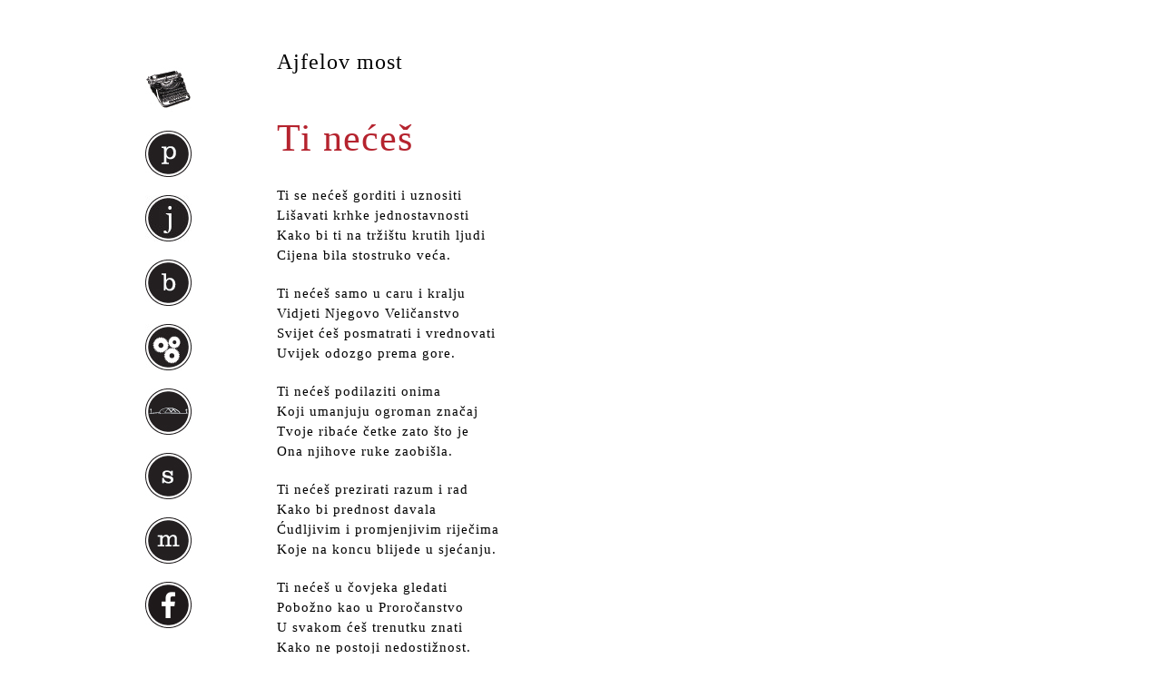

--- FILE ---
content_type: text/html; charset=UTF-8
request_url: https://www.jergovic.com/ajfelov-most/ti-neces/
body_size: 31283
content:
<!DOCTYPE html PUBLIC "-//W3C//DTD XHTML 1.0 Transitional//EN" "http://www.w3.org/TR/xhtml1/DTD/xhtml1-transitional.dtd">
<html xmlns="http://www.w3.org/1999/xhtml" lang="en-US">
<head profile="http://gmpg.org/xfn/11">
	<title>Ti nećeš</title>

	<meta http-equiv="Content-Type" content="text/html; charset=UTF-8" />

	<link rel="canonical" href="https://www.jergovic.com/ajfelov-most/ti-neces/" />

	<link rel="stylesheet" type="text/css" href="https://www.jergovic.com/wp-content/themes/thematic/style.css?v292" />

	<link rel="alternate" type="application/rss+xml" href="https://www.jergovic.com/feed/" title="Miljenko Jergović Posts RSS feed" />
	<link rel="alternate" type="application/rss+xml" href="https://www.jergovic.com/comments/feed/" title="Miljenko Jergović Comments RSS feed" />

	<link rel="pingback" href="https://www.jergovic.com/xmlrpc.php" />

<meta name='robots' content='max-image-preview:large' />
		<!-- This site uses the Google Analytics by MonsterInsights plugin v9.11.1 - Using Analytics tracking - https://www.monsterinsights.com/ -->
							<script src="//www.googletagmanager.com/gtag/js?id=G-PXZZEQX0DX"  data-cfasync="false" data-wpfc-render="false" type="text/javascript" async></script>
			<script data-cfasync="false" data-wpfc-render="false" type="text/javascript">
				var mi_version = '9.11.1';
				var mi_track_user = true;
				var mi_no_track_reason = '';
								var MonsterInsightsDefaultLocations = {"page_location":"https:\/\/www.jergovic.com\/ajfelov-most\/ti-neces\/"};
								if ( typeof MonsterInsightsPrivacyGuardFilter === 'function' ) {
					var MonsterInsightsLocations = (typeof MonsterInsightsExcludeQuery === 'object') ? MonsterInsightsPrivacyGuardFilter( MonsterInsightsExcludeQuery ) : MonsterInsightsPrivacyGuardFilter( MonsterInsightsDefaultLocations );
				} else {
					var MonsterInsightsLocations = (typeof MonsterInsightsExcludeQuery === 'object') ? MonsterInsightsExcludeQuery : MonsterInsightsDefaultLocations;
				}

								var disableStrs = [
										'ga-disable-G-PXZZEQX0DX',
									];

				/* Function to detect opted out users */
				function __gtagTrackerIsOptedOut() {
					for (var index = 0; index < disableStrs.length; index++) {
						if (document.cookie.indexOf(disableStrs[index] + '=true') > -1) {
							return true;
						}
					}

					return false;
				}

				/* Disable tracking if the opt-out cookie exists. */
				if (__gtagTrackerIsOptedOut()) {
					for (var index = 0; index < disableStrs.length; index++) {
						window[disableStrs[index]] = true;
					}
				}

				/* Opt-out function */
				function __gtagTrackerOptout() {
					for (var index = 0; index < disableStrs.length; index++) {
						document.cookie = disableStrs[index] + '=true; expires=Thu, 31 Dec 2099 23:59:59 UTC; path=/';
						window[disableStrs[index]] = true;
					}
				}

				if ('undefined' === typeof gaOptout) {
					function gaOptout() {
						__gtagTrackerOptout();
					}
				}
								window.dataLayer = window.dataLayer || [];

				window.MonsterInsightsDualTracker = {
					helpers: {},
					trackers: {},
				};
				if (mi_track_user) {
					function __gtagDataLayer() {
						dataLayer.push(arguments);
					}

					function __gtagTracker(type, name, parameters) {
						if (!parameters) {
							parameters = {};
						}

						if (parameters.send_to) {
							__gtagDataLayer.apply(null, arguments);
							return;
						}

						if (type === 'event') {
														parameters.send_to = monsterinsights_frontend.v4_id;
							var hookName = name;
							if (typeof parameters['event_category'] !== 'undefined') {
								hookName = parameters['event_category'] + ':' + name;
							}

							if (typeof MonsterInsightsDualTracker.trackers[hookName] !== 'undefined') {
								MonsterInsightsDualTracker.trackers[hookName](parameters);
							} else {
								__gtagDataLayer('event', name, parameters);
							}
							
						} else {
							__gtagDataLayer.apply(null, arguments);
						}
					}

					__gtagTracker('js', new Date());
					__gtagTracker('set', {
						'developer_id.dZGIzZG': true,
											});
					if ( MonsterInsightsLocations.page_location ) {
						__gtagTracker('set', MonsterInsightsLocations);
					}
										__gtagTracker('config', 'G-PXZZEQX0DX', {"forceSSL":"true"} );
										window.gtag = __gtagTracker;										(function () {
						/* https://developers.google.com/analytics/devguides/collection/analyticsjs/ */
						/* ga and __gaTracker compatibility shim. */
						var noopfn = function () {
							return null;
						};
						var newtracker = function () {
							return new Tracker();
						};
						var Tracker = function () {
							return null;
						};
						var p = Tracker.prototype;
						p.get = noopfn;
						p.set = noopfn;
						p.send = function () {
							var args = Array.prototype.slice.call(arguments);
							args.unshift('send');
							__gaTracker.apply(null, args);
						};
						var __gaTracker = function () {
							var len = arguments.length;
							if (len === 0) {
								return;
							}
							var f = arguments[len - 1];
							if (typeof f !== 'object' || f === null || typeof f.hitCallback !== 'function') {
								if ('send' === arguments[0]) {
									var hitConverted, hitObject = false, action;
									if ('event' === arguments[1]) {
										if ('undefined' !== typeof arguments[3]) {
											hitObject = {
												'eventAction': arguments[3],
												'eventCategory': arguments[2],
												'eventLabel': arguments[4],
												'value': arguments[5] ? arguments[5] : 1,
											}
										}
									}
									if ('pageview' === arguments[1]) {
										if ('undefined' !== typeof arguments[2]) {
											hitObject = {
												'eventAction': 'page_view',
												'page_path': arguments[2],
											}
										}
									}
									if (typeof arguments[2] === 'object') {
										hitObject = arguments[2];
									}
									if (typeof arguments[5] === 'object') {
										Object.assign(hitObject, arguments[5]);
									}
									if ('undefined' !== typeof arguments[1].hitType) {
										hitObject = arguments[1];
										if ('pageview' === hitObject.hitType) {
											hitObject.eventAction = 'page_view';
										}
									}
									if (hitObject) {
										action = 'timing' === arguments[1].hitType ? 'timing_complete' : hitObject.eventAction;
										hitConverted = mapArgs(hitObject);
										__gtagTracker('event', action, hitConverted);
									}
								}
								return;
							}

							function mapArgs(args) {
								var arg, hit = {};
								var gaMap = {
									'eventCategory': 'event_category',
									'eventAction': 'event_action',
									'eventLabel': 'event_label',
									'eventValue': 'event_value',
									'nonInteraction': 'non_interaction',
									'timingCategory': 'event_category',
									'timingVar': 'name',
									'timingValue': 'value',
									'timingLabel': 'event_label',
									'page': 'page_path',
									'location': 'page_location',
									'title': 'page_title',
									'referrer' : 'page_referrer',
								};
								for (arg in args) {
																		if (!(!args.hasOwnProperty(arg) || !gaMap.hasOwnProperty(arg))) {
										hit[gaMap[arg]] = args[arg];
									} else {
										hit[arg] = args[arg];
									}
								}
								return hit;
							}

							try {
								f.hitCallback();
							} catch (ex) {
							}
						};
						__gaTracker.create = newtracker;
						__gaTracker.getByName = newtracker;
						__gaTracker.getAll = function () {
							return [];
						};
						__gaTracker.remove = noopfn;
						__gaTracker.loaded = true;
						window['__gaTracker'] = __gaTracker;
					})();
									} else {
										console.log("");
					(function () {
						function __gtagTracker() {
							return null;
						}

						window['__gtagTracker'] = __gtagTracker;
						window['gtag'] = __gtagTracker;
					})();
									}
			</script>
							<!-- / Google Analytics by MonsterInsights -->
		<script type="text/javascript">
window._wpemojiSettings = {"baseUrl":"https:\/\/s.w.org\/images\/core\/emoji\/14.0.0\/72x72\/","ext":".png","svgUrl":"https:\/\/s.w.org\/images\/core\/emoji\/14.0.0\/svg\/","svgExt":".svg","source":{"concatemoji":"https:\/\/www.jergovic.com\/wp-includes\/js\/wp-emoji-release.min.js?ver=6.1.9"}};
/*! This file is auto-generated */
!function(e,a,t){var n,r,o,i=a.createElement("canvas"),p=i.getContext&&i.getContext("2d");function s(e,t){var a=String.fromCharCode,e=(p.clearRect(0,0,i.width,i.height),p.fillText(a.apply(this,e),0,0),i.toDataURL());return p.clearRect(0,0,i.width,i.height),p.fillText(a.apply(this,t),0,0),e===i.toDataURL()}function c(e){var t=a.createElement("script");t.src=e,t.defer=t.type="text/javascript",a.getElementsByTagName("head")[0].appendChild(t)}for(o=Array("flag","emoji"),t.supports={everything:!0,everythingExceptFlag:!0},r=0;r<o.length;r++)t.supports[o[r]]=function(e){if(p&&p.fillText)switch(p.textBaseline="top",p.font="600 32px Arial",e){case"flag":return s([127987,65039,8205,9895,65039],[127987,65039,8203,9895,65039])?!1:!s([55356,56826,55356,56819],[55356,56826,8203,55356,56819])&&!s([55356,57332,56128,56423,56128,56418,56128,56421,56128,56430,56128,56423,56128,56447],[55356,57332,8203,56128,56423,8203,56128,56418,8203,56128,56421,8203,56128,56430,8203,56128,56423,8203,56128,56447]);case"emoji":return!s([129777,127995,8205,129778,127999],[129777,127995,8203,129778,127999])}return!1}(o[r]),t.supports.everything=t.supports.everything&&t.supports[o[r]],"flag"!==o[r]&&(t.supports.everythingExceptFlag=t.supports.everythingExceptFlag&&t.supports[o[r]]);t.supports.everythingExceptFlag=t.supports.everythingExceptFlag&&!t.supports.flag,t.DOMReady=!1,t.readyCallback=function(){t.DOMReady=!0},t.supports.everything||(n=function(){t.readyCallback()},a.addEventListener?(a.addEventListener("DOMContentLoaded",n,!1),e.addEventListener("load",n,!1)):(e.attachEvent("onload",n),a.attachEvent("onreadystatechange",function(){"complete"===a.readyState&&t.readyCallback()})),(e=t.source||{}).concatemoji?c(e.concatemoji):e.wpemoji&&e.twemoji&&(c(e.twemoji),c(e.wpemoji)))}(window,document,window._wpemojiSettings);
</script>
<style type="text/css">
img.wp-smiley,
img.emoji {
	display: inline !important;
	border: none !important;
	box-shadow: none !important;
	height: 1em !important;
	width: 1em !important;
	margin: 0 0.07em !important;
	vertical-align: -0.1em !important;
	background: none !important;
	padding: 0 !important;
}
</style>
			
	<link rel='stylesheet' id='classic-theme-styles-css' href='https://www.jergovic.com/wp-includes/css/classic-themes.min.css?ver=1' type='text/css' media='all' />
<style id='global-styles-inline-css' type='text/css'>
body{--wp--preset--color--black: #000000;--wp--preset--color--cyan-bluish-gray: #abb8c3;--wp--preset--color--white: #ffffff;--wp--preset--color--pale-pink: #f78da7;--wp--preset--color--vivid-red: #cf2e2e;--wp--preset--color--luminous-vivid-orange: #ff6900;--wp--preset--color--luminous-vivid-amber: #fcb900;--wp--preset--color--light-green-cyan: #7bdcb5;--wp--preset--color--vivid-green-cyan: #00d084;--wp--preset--color--pale-cyan-blue: #8ed1fc;--wp--preset--color--vivid-cyan-blue: #0693e3;--wp--preset--color--vivid-purple: #9b51e0;--wp--preset--gradient--vivid-cyan-blue-to-vivid-purple: linear-gradient(135deg,rgba(6,147,227,1) 0%,rgb(155,81,224) 100%);--wp--preset--gradient--light-green-cyan-to-vivid-green-cyan: linear-gradient(135deg,rgb(122,220,180) 0%,rgb(0,208,130) 100%);--wp--preset--gradient--luminous-vivid-amber-to-luminous-vivid-orange: linear-gradient(135deg,rgba(252,185,0,1) 0%,rgba(255,105,0,1) 100%);--wp--preset--gradient--luminous-vivid-orange-to-vivid-red: linear-gradient(135deg,rgba(255,105,0,1) 0%,rgb(207,46,46) 100%);--wp--preset--gradient--very-light-gray-to-cyan-bluish-gray: linear-gradient(135deg,rgb(238,238,238) 0%,rgb(169,184,195) 100%);--wp--preset--gradient--cool-to-warm-spectrum: linear-gradient(135deg,rgb(74,234,220) 0%,rgb(151,120,209) 20%,rgb(207,42,186) 40%,rgb(238,44,130) 60%,rgb(251,105,98) 80%,rgb(254,248,76) 100%);--wp--preset--gradient--blush-light-purple: linear-gradient(135deg,rgb(255,206,236) 0%,rgb(152,150,240) 100%);--wp--preset--gradient--blush-bordeaux: linear-gradient(135deg,rgb(254,205,165) 0%,rgb(254,45,45) 50%,rgb(107,0,62) 100%);--wp--preset--gradient--luminous-dusk: linear-gradient(135deg,rgb(255,203,112) 0%,rgb(199,81,192) 50%,rgb(65,88,208) 100%);--wp--preset--gradient--pale-ocean: linear-gradient(135deg,rgb(255,245,203) 0%,rgb(182,227,212) 50%,rgb(51,167,181) 100%);--wp--preset--gradient--electric-grass: linear-gradient(135deg,rgb(202,248,128) 0%,rgb(113,206,126) 100%);--wp--preset--gradient--midnight: linear-gradient(135deg,rgb(2,3,129) 0%,rgb(40,116,252) 100%);--wp--preset--duotone--dark-grayscale: url('#wp-duotone-dark-grayscale');--wp--preset--duotone--grayscale: url('#wp-duotone-grayscale');--wp--preset--duotone--purple-yellow: url('#wp-duotone-purple-yellow');--wp--preset--duotone--blue-red: url('#wp-duotone-blue-red');--wp--preset--duotone--midnight: url('#wp-duotone-midnight');--wp--preset--duotone--magenta-yellow: url('#wp-duotone-magenta-yellow');--wp--preset--duotone--purple-green: url('#wp-duotone-purple-green');--wp--preset--duotone--blue-orange: url('#wp-duotone-blue-orange');--wp--preset--font-size--small: 13px;--wp--preset--font-size--medium: 20px;--wp--preset--font-size--large: 36px;--wp--preset--font-size--x-large: 42px;--wp--preset--spacing--20: 0.44rem;--wp--preset--spacing--30: 0.67rem;--wp--preset--spacing--40: 1rem;--wp--preset--spacing--50: 1.5rem;--wp--preset--spacing--60: 2.25rem;--wp--preset--spacing--70: 3.38rem;--wp--preset--spacing--80: 5.06rem;}:where(.is-layout-flex){gap: 0.5em;}body .is-layout-flow > .alignleft{float: left;margin-inline-start: 0;margin-inline-end: 2em;}body .is-layout-flow > .alignright{float: right;margin-inline-start: 2em;margin-inline-end: 0;}body .is-layout-flow > .aligncenter{margin-left: auto !important;margin-right: auto !important;}body .is-layout-constrained > .alignleft{float: left;margin-inline-start: 0;margin-inline-end: 2em;}body .is-layout-constrained > .alignright{float: right;margin-inline-start: 2em;margin-inline-end: 0;}body .is-layout-constrained > .aligncenter{margin-left: auto !important;margin-right: auto !important;}body .is-layout-constrained > :where(:not(.alignleft):not(.alignright):not(.alignfull)){max-width: var(--wp--style--global--content-size);margin-left: auto !important;margin-right: auto !important;}body .is-layout-constrained > .alignwide{max-width: var(--wp--style--global--wide-size);}body .is-layout-flex{display: flex;}body .is-layout-flex{flex-wrap: wrap;align-items: center;}body .is-layout-flex > *{margin: 0;}:where(.wp-block-columns.is-layout-flex){gap: 2em;}.has-black-color{color: var(--wp--preset--color--black) !important;}.has-cyan-bluish-gray-color{color: var(--wp--preset--color--cyan-bluish-gray) !important;}.has-white-color{color: var(--wp--preset--color--white) !important;}.has-pale-pink-color{color: var(--wp--preset--color--pale-pink) !important;}.has-vivid-red-color{color: var(--wp--preset--color--vivid-red) !important;}.has-luminous-vivid-orange-color{color: var(--wp--preset--color--luminous-vivid-orange) !important;}.has-luminous-vivid-amber-color{color: var(--wp--preset--color--luminous-vivid-amber) !important;}.has-light-green-cyan-color{color: var(--wp--preset--color--light-green-cyan) !important;}.has-vivid-green-cyan-color{color: var(--wp--preset--color--vivid-green-cyan) !important;}.has-pale-cyan-blue-color{color: var(--wp--preset--color--pale-cyan-blue) !important;}.has-vivid-cyan-blue-color{color: var(--wp--preset--color--vivid-cyan-blue) !important;}.has-vivid-purple-color{color: var(--wp--preset--color--vivid-purple) !important;}.has-black-background-color{background-color: var(--wp--preset--color--black) !important;}.has-cyan-bluish-gray-background-color{background-color: var(--wp--preset--color--cyan-bluish-gray) !important;}.has-white-background-color{background-color: var(--wp--preset--color--white) !important;}.has-pale-pink-background-color{background-color: var(--wp--preset--color--pale-pink) !important;}.has-vivid-red-background-color{background-color: var(--wp--preset--color--vivid-red) !important;}.has-luminous-vivid-orange-background-color{background-color: var(--wp--preset--color--luminous-vivid-orange) !important;}.has-luminous-vivid-amber-background-color{background-color: var(--wp--preset--color--luminous-vivid-amber) !important;}.has-light-green-cyan-background-color{background-color: var(--wp--preset--color--light-green-cyan) !important;}.has-vivid-green-cyan-background-color{background-color: var(--wp--preset--color--vivid-green-cyan) !important;}.has-pale-cyan-blue-background-color{background-color: var(--wp--preset--color--pale-cyan-blue) !important;}.has-vivid-cyan-blue-background-color{background-color: var(--wp--preset--color--vivid-cyan-blue) !important;}.has-vivid-purple-background-color{background-color: var(--wp--preset--color--vivid-purple) !important;}.has-black-border-color{border-color: var(--wp--preset--color--black) !important;}.has-cyan-bluish-gray-border-color{border-color: var(--wp--preset--color--cyan-bluish-gray) !important;}.has-white-border-color{border-color: var(--wp--preset--color--white) !important;}.has-pale-pink-border-color{border-color: var(--wp--preset--color--pale-pink) !important;}.has-vivid-red-border-color{border-color: var(--wp--preset--color--vivid-red) !important;}.has-luminous-vivid-orange-border-color{border-color: var(--wp--preset--color--luminous-vivid-orange) !important;}.has-luminous-vivid-amber-border-color{border-color: var(--wp--preset--color--luminous-vivid-amber) !important;}.has-light-green-cyan-border-color{border-color: var(--wp--preset--color--light-green-cyan) !important;}.has-vivid-green-cyan-border-color{border-color: var(--wp--preset--color--vivid-green-cyan) !important;}.has-pale-cyan-blue-border-color{border-color: var(--wp--preset--color--pale-cyan-blue) !important;}.has-vivid-cyan-blue-border-color{border-color: var(--wp--preset--color--vivid-cyan-blue) !important;}.has-vivid-purple-border-color{border-color: var(--wp--preset--color--vivid-purple) !important;}.has-vivid-cyan-blue-to-vivid-purple-gradient-background{background: var(--wp--preset--gradient--vivid-cyan-blue-to-vivid-purple) !important;}.has-light-green-cyan-to-vivid-green-cyan-gradient-background{background: var(--wp--preset--gradient--light-green-cyan-to-vivid-green-cyan) !important;}.has-luminous-vivid-amber-to-luminous-vivid-orange-gradient-background{background: var(--wp--preset--gradient--luminous-vivid-amber-to-luminous-vivid-orange) !important;}.has-luminous-vivid-orange-to-vivid-red-gradient-background{background: var(--wp--preset--gradient--luminous-vivid-orange-to-vivid-red) !important;}.has-very-light-gray-to-cyan-bluish-gray-gradient-background{background: var(--wp--preset--gradient--very-light-gray-to-cyan-bluish-gray) !important;}.has-cool-to-warm-spectrum-gradient-background{background: var(--wp--preset--gradient--cool-to-warm-spectrum) !important;}.has-blush-light-purple-gradient-background{background: var(--wp--preset--gradient--blush-light-purple) !important;}.has-blush-bordeaux-gradient-background{background: var(--wp--preset--gradient--blush-bordeaux) !important;}.has-luminous-dusk-gradient-background{background: var(--wp--preset--gradient--luminous-dusk) !important;}.has-pale-ocean-gradient-background{background: var(--wp--preset--gradient--pale-ocean) !important;}.has-electric-grass-gradient-background{background: var(--wp--preset--gradient--electric-grass) !important;}.has-midnight-gradient-background{background: var(--wp--preset--gradient--midnight) !important;}.has-small-font-size{font-size: var(--wp--preset--font-size--small) !important;}.has-medium-font-size{font-size: var(--wp--preset--font-size--medium) !important;}.has-large-font-size{font-size: var(--wp--preset--font-size--large) !important;}.has-x-large-font-size{font-size: var(--wp--preset--font-size--x-large) !important;}
.wp-block-navigation a:where(:not(.wp-element-button)){color: inherit;}
:where(.wp-block-columns.is-layout-flex){gap: 2em;}
.wp-block-pullquote{font-size: 1.5em;line-height: 1.6;}
</style>
<link rel='stylesheet' id='wp-paginate-css' href='https://www.jergovic.com/wp-content/plugins/wp-paginate/css/wp-paginate.css?ver=2.2.0' type='text/css' media='screen' />
<script type='text/javascript' src='https://www.jergovic.com/wp-includes/js/jquery/jquery.min.js?ver=3.6.1' id='jquery-core-js'></script>
<script type='text/javascript' src='https://www.jergovic.com/wp-includes/js/jquery/jquery-migrate.min.js?ver=3.3.2' id='jquery-migrate-js'></script>
<script type='text/javascript' src='https://www.jergovic.com/wp-content/plugins/google-analytics-for-wordpress/assets/js/frontend-gtag.min.js?ver=9.11.1' id='monsterinsights-frontend-script-js'></script>
<script data-cfasync="false" data-wpfc-render="false" type="text/javascript" id='monsterinsights-frontend-script-js-extra'>/* <![CDATA[ */
var monsterinsights_frontend = {"js_events_tracking":"true","download_extensions":"pdf,doc,ppt,xls,zip,docx,pptx,xlsx","inbound_paths":"[]","home_url":"https:\/\/www.jergovic.com","hash_tracking":"false","v4_id":"G-PXZZEQX0DX"};/* ]]> */
</script>
<link rel="https://api.w.org/" href="https://www.jergovic.com/wp-json/" /><link rel="alternate" type="application/json" href="https://www.jergovic.com/wp-json/wp/v2/posts/26650" /><link rel="EditURI" type="application/rsd+xml" title="RSD" href="https://www.jergovic.com/xmlrpc.php?rsd" />
<link rel="wlwmanifest" type="application/wlwmanifest+xml" href="https://www.jergovic.com/wp-includes/wlwmanifest.xml" />

<link rel="canonical" href="https://www.jergovic.com/ajfelov-most/ti-neces/" />
<link rel='shortlink' href='https://www.jergovic.com/?p=26650' />
<link rel="alternate" type="application/json+oembed" href="https://www.jergovic.com/wp-json/oembed/1.0/embed?url=https%3A%2F%2Fwww.jergovic.com%2Fajfelov-most%2Fti-neces%2F" />
<link rel="alternate" type="text/xml+oembed" href="https://www.jergovic.com/wp-json/oembed/1.0/embed?url=https%3A%2F%2Fwww.jergovic.com%2Fajfelov-most%2Fti-neces%2F&#038;format=xml" />


	<script type="text/javascript">
		jQuery.noConflict();
	</script>
<link rel="amphtml" href="https://www.jergovic.com/ajfelov-most/ti-neces/amp/"><style>@media screen and (max-width: 768px) {
   #mobile-nav {
     width: 100%;
     position: absolute;
     background-color: #000000dd;
     top: 0;
     left: 0;
     height: 100%;
     padding: 50px 20px 20px 20px;
     color: #eee;
     box-sizing: border-box;
   }
   body ul {
    list-style: none;
    list-style-image: none;
    list-style-type: disc;
}
   #mobile-nav a {
     color: #eee;
     font-size: 18px;
     padding: 5px 0;
   }
   #mobile-nav li {
     padding: 3px 0;
   }
  #primary {
    display: none;
  } 
  
  img {
    max-width: 100%;
    height: auto;
  }

ol.wp-paginate li {
    line-height: 3em;
    white-space: normal;
    display: inline-block;
    }
  #content {
    float: none !important;
    width: 95% !important;
    margin: 0 auto !important;
    padding: 10px !important;
  }  
  
  .post {
    width: 100%;
  }
  
  body {
    background-color: #fbfbfb !important;
    padding: 10px !important;
  }
  
  #main-container {
    background-color: #fff !important;
    max-width: 100%;
  }
  
  .ajfelov-most {
    display: none;
  }
  
  #content {
    background-color: #fff !important;
    max-width: 100%;
  }
  
  h1.entry-title {
    line-height: 1.15;
    font-size: 32px;
  }
  
  h2.entry-title, h2.entry-title a {
    line-height: 1.10;
    font-size: 28px;
  }
  
  .navigation {
    width: auto;
  }
  
  p {
    line-height: 1.75;
  }
  
  #nav-toggle { display: inline !important; }
  #nav-toggle span { position: absolute; right: 20px; top: 35px; }

#nav-toggle span, 
#nav-toggle span:before,
#nav-toggle span:after {
  cursor: pointer;
  border-radius: 50px;
  height: 4px;
  width: 35px;
  background: #111;
  position: absolute;
  display: block;
  content: "";
  z-index: 10;
}
#nav-toggle.white span, 
#nav-toggle.white span:before,
#nav-toggle.white span:after {
  background: #eee;
}
#nav-toggle span:before {
  top: -10px;
}
#nav-toggle span:after {
  bottom: -10px; 
}
}</style><!--[if IE 6]><link rel="stylesheet" type="text/css" href="https://www.jergovic.com/wp-content/themes/thematic/library/styles/ie6.css?v4" media="screen" /><![endif]-->
<!--[if IE 7]><link rel="stylesheet" type="text/css" href="https://www.jergovic.com/wp-content/themes/thematic/library/styles/ie7-2.css?v4" media="screen" /><![endif]-->
<link type="image/vnd.microsoft.icon" href="https://www.jergovic.com/wp-content/themes/thematic/library/images/favicon.ico" rel="shortcut icon" />
<link type="image/vnd.microsoft.icon" href="https://www.jergovic.com/wp-content/themes/thematic/library/images/favicon.ico" rel="icon" />
<meta name="viewport" content="width=device-width, initial-scale=1, user-scalable=1">
</head>
<body class="wordpress y2026 m01 d19 h10 singular slug-ti-neces single postid-26650 s-y2022 s-m11 s-d09 s-h00 s-category-ajfelov-most s-author-mediha s-comments-closed s-pings-closed mac chrome ch131">
<a id="nav-toggle" href="#" style="display: none;"><span></span></a>
<div id="mobile-nav" style="display: none;">
  <ul>
  <li><a href="/">naslovnica</a></li>
  <li><a href="/petak-cetrnaesti/">petak četrnaesti</a></li>
  <li><a href="/junak-naseg-doba/">junak našeg doba</a></li>
  <li><a href="/bio-bibliografija/">bio-bibliografija</a></li>
  <li><a href="/ppk/">prikazi, pogovori, kritike</a></li>
  <li><a href="/ajfelov-most/">ajfelov most</a></li>
  <li><a href="/sumnjivo-lice/">sumnjivo lice</a></li>
  <li><a href="/subotnja-matineja/">subotnja matineja</a></li>
  </ul>
</div>

	<div id="main-container" class="container_16">
	
		<div id="content">
			
			
            <ul class="post-categories">
	<li><a href="https://www.jergovic.com/ajfelov-most/" rel="category tag">Ajfelov most</a></li></ul>			<div id="post-26650" class="hentry p1 post publish author-mediha-%c5%a1ehidi%c4%87 category-ajfelov-most untagged comments-closed pings-closed y2022 m11 d09 h00 slug-ti-neces">
    			<h1 class="entry-title">Ti nećeš</h1>
<div class="entry-meta"><span class="meta-prep meta-prep-author">By </span><span class="author vcard"><a class="url fn n" href="https://www.jergovic.com/author/mediha/" title="View all posts by Mediha Šehidić">Mediha Šehidić</a></span><span class="meta-sep meta-sep-entry-date"> | </span><span class="meta-prep meta-prep-entry-date">Published: </span><span class="entry-date"><abbr class="published" title="2022-11-08T23:31:01+0100">11/08/2022</abbr></span></div><!-- .entry-meta -->
				
				
				
				<div class="entry-content">
				
<p>Ti se nećeš gorditi i uznositi<br />
Lišavati krhke jednostavnosti<br />
Kako bi ti na tržištu krutih ljudi<br />
Cijena bila stostruko veća.</p>
<p>Ti nećeš samo u caru i kralju<br />
Vidjeti Njegovo Veličanstvo<br />
Svijet ćeš posmatrati i vrednovati<br />
Uvijek odozgo prema gore.<span class="Apple-converted-space"> </span></p>
<p>Ti nećeš podilaziti onima<br />
Koji umanjuju ogroman značaj<br />
Tvoje ribaće četke zato što je<br />
Ona njihove ruke zaobišla.</p>
<p>Ti nećeš prezirati razum i rad<br />
Kako bi prednost davala<br />
Ćudljivim i promjenjivim riječima<br />
Koje na koncu blijede u sjećanju.<span class="Apple-converted-space"> </span></p>
<p>Ti nećeš u čovjeka gledati<br />
Pobožno kao u Proročanstvo<br />
U svakom ćeš trenutku znati<br />
Kako ne postoji nedostižnost.</p>
<p>Ti se nećeš služiti lukavstvima<br />
Izdavati za maga i dobrotvora<br />
Glumiti ludilo, gorčinu i ushit<br />
Kako bi tamu navraćala u svjetlost.<span class="Apple-converted-space"> </span></p>
<p>Ti nećeš iz obijesti unositi nemir<br />
Laskati dangubama i sebičnjacima<br />
Zato što su to nečija djeca, žene, ljudi<br />
I sretnim okolnostima bolje uobličena lica.</p>
<p>Ti nećeš izmišljati ciljano i naprazno<br />
Kako bi zaustavila svoje bjekstvo<br />
Niti ćeš izbjegavati trošne kvartove<br />
Proste umove i sirotinjska jela.<span class="Apple-converted-space"> </span></p>
<p>Ti nećeš ni jednoj zastavi i diplomi<br />
Davati prvenstvo prolaza naspram<br />
Drvene četke kojom stružeš po podu<br />
Tijelu, tanjiru, umu, kazivanju i strahu.</p>
<p>Ti nećeš nikoga sablazniti<br />
U kobi, bolu, sramoti i golotinji<br />
Nasjedati na lažne predstave<br />
Krvoždernog puka iz arene.</p>
<p>Ti se nećeš izvinjavati umišljenicima<br />
Pravdati za grijehove koje nisi počinila<br />
Još manje za one koje počinila jesi<br />
Niti ćeš sklapati poslove s nedokučivim.</p>
<p>Ti ćeś, kad prestaneš grubom četkom</p>
<p>Strugati po podu, tijelu, tanjiru, umu i strahu<br />
Svakoj radosti pokloniti bar jedan osmijeh<br />
I svakoj tuzi makar zrno čistog dječijeg daha.</p>

									</div>
				<div class="author-name-date">
									 <span class="clarendon">Mediha Šehidić</span> 
								
					<span class="date">08. 11. 2022.</span>
				</div>
			</div><!-- .post -->
			
			<div id="nav-below" class="navigation">
				<p class="previous-entries">Prethodni tekstovi</p>
				<div class="nav-previous">
          <a href="/ajfelov-most/spavaj-ognjene/">Spavaj, Ognjene</a><br/><a href="/ajfelov-most/moja-mala-ukrajinska-i-bjeloruska-biblioteka-28/">Moja mala ukrajinska i bjeloruska biblioteka/28</a><br/><a href="/ajfelov-most/zivot-se-vratio-a-ljubav/">Život se vratio. A ljubav?</a><br/><a href="/ajfelov-most/miholjsko-ljeto/">Miholjsko ljeto</a><br/><br /><a href="/ajfelov-most/">Arhiva</a>				</div>
			</div>


		</div><!-- #content -->
		
<div id="primary">
	<div id="sprites-sidebar">    
	
    <div id="naslovnica-sidebar"><a href="/"><span>naslovnica</span></a></div>
       <div id="p-sidebar"><a href="/petak-cetrnaesti/"><span>Petak četrnaesti</span></a></div>
       <div id="j-sidebar"><a href="/junak-naseg-doba/"><span>Junak našeg doba</span></a></div>
       <div id="b-sidebar"><a href="/bio-bibliografija/"><span>Bio-bibliografija</span></a></div>
       <div id="ppk-sidebar"><a href="/ppk/"><span>Prikazi, pogovori, kritike</span></a></div>
       <div id="most-sidebar"><a href="/ajfelov-most/"><span>Ajfelov most</span></a></div>
       <div id="s-sidebar"><a href="/sumnjivo-lice/"><span>Sumnjivo lice</span></a></div>
       <div id="m-sidebar"><a href="/subotnja-matineja/"><span>Subotnja matineja</span></a></div>
	   <div id="facebook-sidebar"><a target="_blank" href="https://www.facebook.com/Miljenko-Jergovi%C4%87-876045789176916/"><span>Facebook</span></a></div>
       
        <ul>
</ul>
  </div>
</div>	</div><!-- #container -->

				
        <script type="text/javascript" src="https://www.jergovic.com/wp-content/themes/thematic/library/scripts/jquery-1.4.1.min.js"></script>
        <script type="text/javascript">
        jQuery( document ).ready(function($) {
    $('#nav-toggle').click(function(e) {
      e.preventDefault();
      $('#mobile-nav').toggle();
      $('#nav-toggle').toggleClass('white');
      return false;
    })
});
        </script>
	<div id="footer">
	</div><!-- #footer -->
</body>
</html>